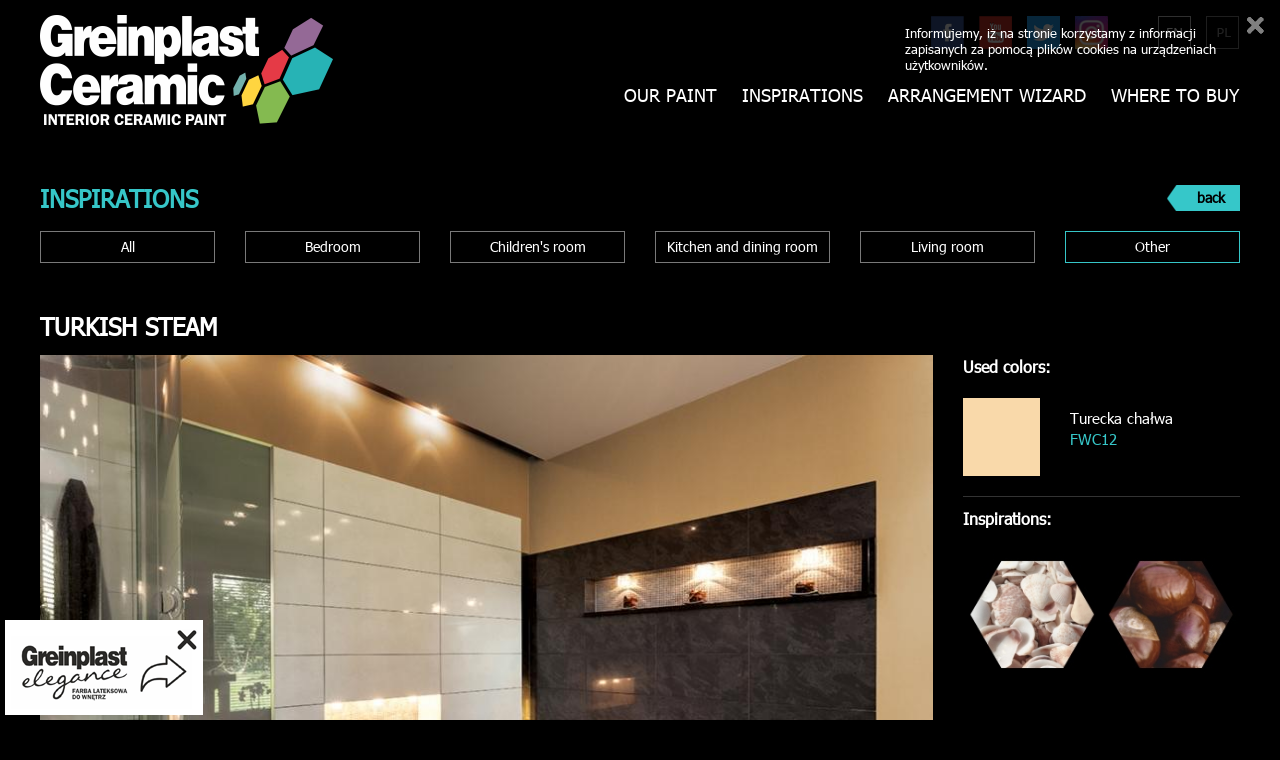

--- FILE ---
content_type: text/html; charset=utf-8
request_url: http://www.eng.greinplastceramic.pl/inspirations/other/turkish-steam.html
body_size: 8782
content:
       <!DOCTYPE html>
<html>
  <head>   
    <meta charset="UTF-8" />
    <meta name="description" content="Other " />
    <meta name="keywords" content="Other " />
		<meta name="robots" content="ALL" />
    <meta name="author" content="Greinplast Sp. z o.o."/>
    <meta http-equiv="X-UA-Compatible" content="IE=edge">
    <meta name="viewport" content="width=device-width, initial-scale=1">
		<title>Greinplast Ceramic - Inspirations - Other  - Turkish steam</title>
    <meta property="og:site_name" content="Greinplast Ceramic"/>
		    <meta property="og:title" content="Greinplast Ceramic - Inspirations - Other  - Turkish steam" />
    				<meta property="og:url" content="http://www.eng.greinplastceramic.pl/inspirations/other/turkish-steam.html" />
						<meta property="og:description" content="Other " />
	  				<meta property="og:image" content="http://www.eng.greinplastceramic.pl/foto/galeria/6/shutterstock_159228134_chalwa.jpg" />
		<meta property="og:image:type" content="image/jpeg" /> 
	  	     
	    
	    
	  	  		<base href="http://www.eng.greinplastceramic.pl/szablony/tasiemiec/" />
	  		<link rel="stylesheet" href="css/css.php?v=5"> 
	<!--[if IE]>
	<script src="http://html5shiv.googlecode.com/svn/trunk/html5.js"></script>
	<link rel="stylesheet" href="css/ie.css" type="text/css">
	<![endif]-->
    <link rel="shortcut icon" href="/pliki/zdjecia/logo/favicon.ico" /> 
    
<script>
  (function(i,s,o,g,r,a,m){i['GoogleAnalyticsObject']=r;i[r]=i[r]||function(){
  (i[r].q=i[r].q||[]).push(arguments)},i[r].l=1*new Date();a=s.createElement(o),
  m=s.getElementsByTagName(o)[0];a.async=1;a.src=g;m.parentNode.insertBefore(a,m)
  })(window,document,'script','//www.google-analytics.com/analytics.js','ga');
  ga('create', 'UA-50292050-2', 'auto');
  ga('send', 'pageview');
</script>
 



		  	 
			 <script src="js/js.php"></script>
		




 
  </head>   
  <body><div id="fb-root"></div>
<script>(function(d, s, id) {
  var js, fjs = d.getElementsByTagName(s)[0];
  if (d.getElementById(id)) return;
  js = d.createElement(s); js.id = id;
  js.src = "//connect.facebook.net/pl_PL/sdk.js#xfbml=1&version=v2.4&appId=1144366692366075";
  fjs.parentNode.insertBefore(js, fjs);
}(document, 'script', 'facebook-jssdk'));</script> 
  
    <section id="top">
        <div class="container">
            <div class="row">
                <div class="col-md-4 col-xs-4" style="text">
                    <a href="/"><img src="gfx/logo_eng.png" alt="logo" class="img-responsive logo"  /></a>
                </div>
                <div class="col-md-8 col-xs-8">            
                    <div class="row">
                        <nav class="navbar" role="navigation" id="main_navbar">
                          <div class="container-fluid">
                            <!-- Brand and toggle get grouped for better mobile display -->
                            <div class="navbar-header navbar-inverse">
                              <button type="button" class="navbar-toggle" data-toggle="collapse" data-target="#main_menu">
                                <span class="sr-only">Toggle navigation</span>
                                <span class="icon-bar"></span>
                                <span class="icon-bar"></span>
                                <span class="icon-bar"></span>
                              </button>
                            </div>
                            <!-- Collect the nav links, forms, and other content for toggling -->
                            <div class="collapse navbar-collapse" id="main_menu">
                            <div class="social_ico">
                            													   	<a href="http://www.greinplastceramic.pl/"><img src="gfx/flagi/pl.png" class="pull-right" /></a>
													   	<a href="http://www.eng.greinplastceramic.pl/"><img src="gfx/flagi/eng_hover.png" class="pull-right" style="margin-left:50px;"  /></a>
														 
															
					     	
							<a href="https://www.instagram.com/greinplast_polska/" target="_blank"><img src="gfx/ico_instagram.png" alt="Instagram" class="pull-right" /></a>  
						 					
					     	
							<a href="https://twitter.com/greinplast" target="_blank"><img src="gfx/ico_twitter.png" alt="Twitter" class="pull-right" /></a>  
						 
						 			
							<a href="https://www.youtube.com/channel/UCY7Hnw4wUL2tCXJbESFyD3Q/videos" target="_blank"><img src="gfx/ico_youtube.png" alt="Youtube" class="pull-right" /></a>  
						 
						 		
							<a href="https://pl-pl.facebook.com/pages/Greinplast/157382814328003" target="_blank"><img src="gfx/ico_face.png" alt="Facebook" class="pull-right" /></a>  
																			
													  <div class="clear"></div>
                            </div>
                              <ul class="nav navbar-nav">
                                                                <li class="main "><a href="/where-to-buy.html" data-page_id="19">Where to buy</a>																
																		
																</li>
                                                                <li class="main "><a href="/arrangement-wizard.html" data-page_id="14">Arrangement wizard</a>																
																		
																</li>
                                                                <li class="main "><a href="/inspirations.html" data-page_id="7">Inspirations</a>																
																	   
																		 
<ul>
	  									<li><a href="/inspirations/other.html">Other </a>
																					</li>
																		<li><a href="/inspirations/living-room.html">Living room</a>
																					</li>
																		<li><a href="/inspirations/kitchen-and-dining-room.html">Kitchen and dining room</a>
																					</li>
																		<li><a href="/inspirations/childrens-room.html">Children's room </a>
																					</li>
																		<li><a href="/inspirations/bedroom.html">Bedroom</a>
																					</li>
									</ul>

																		
																</li>
                                                                <li class="main "><a  data-page_id="2">Our paint</a>																
																	   
																		 
<ul>
	  									<li><a href="/our-paint/use.html">Use</a>
																					</li>
																		<li><a href="/our-paint/paint-properties.html">Paint properties</a>
																					</li>
																		<li><a href="/our-paint/colors.html">Colors </a>
																					</li>
									</ul>

																		
																</li>
                                                              </ul>
                            </div><!-- /.navbar-collapse -->
                          </div><!-- /.container-fluid -->
                        </nav>
                    </div>                                              
                </div>                   
            </div>                                                               
        </div>                
    </section> 
      <div id="modul_inside">
    <section id="page_9" class="inspiracja">
   <div class="container">
     	<h1>INSPIRATIONS <a href="javascript:window.history.back();" class="link_back">back</a></h1>
			 
						
			  <div class="m_list">
				    <div class="row">
				      <div class="col-sm-2"><a href="/inspirations.html">All</a></div>
				    				        
												       <div class="col-sm-2 "><a href="/inspirations/bedroom.html">Bedroom</a> </div>
				        								
				    				        
												       <div class="col-sm-2 "><a href="/inspirations/childrens-room.html">Children's room</a> </div>
				        								
				    				        
												       <div class="col-sm-2 "><a href="/inspirations/kitchen-and-dining-room.html">Kitchen and dining room</a> </div>
				        								
				    				        
												       <div class="col-sm-2 "><a href="/inspirations/living-room.html">Living room</a> </div>
				        								
				    				        
												       <div class="col-sm-2 active"><a href="/inspirations/other.html">Other</a> </div>
				        								
				    				   </div> 
				 </div>
			 
			 
			<h2>Turkish steam</h2>  
			<div class="row">
			  <div class="col-sm-9">
			    <figure>	
							<a href="/foto/galeria/6/shutterstock_159228134_chalwa.jpg" title="" rel="fancy" class="foto">
									<img src="/foto/insp_big/6/shutterstock_159228134_chalwa.jpg" alt="" class="img-responsive" />
							</a>		
					</figure>
	
			   
			  
			  
			<section id="inne">  
			  <h3>See other inspirations from category: <span>Other </span></h3>
			  
			  <div class="row">
										            					         <div class="col-sm-4">
					             <a href="/inspirations/other/the-bathroom-in-venetian-style.html"><img src="/foto/insp_mini/7/1,-(3).jpg" alt="" class="img-responsive"/></a>
					             <p class="caption"><a href="/inspirations/other/the-bathroom-in-venetian-style.html">The bathroom in Venetian style</a></p>
					         </div> 
					       					            					         <div class="col-sm-4">
					             <a href="/inspirations/other/time-to-relax.html"><img src="/foto/insp_mini/7/1,-(2).jpg" alt="" class="img-responsive"/></a>
					             <p class="caption"><a href="/inspirations/other/time-to-relax.html">Time to relax</a></p>
					         </div> 
					       					            					         <div class="col-sm-4">
					             <a href="/inspirations/other/powder-corner.html"><img src="/foto/insp_mini/6/8163586_xxl_cmyk.jpg" alt="" class="img-responsive"/></a>
					             <p class="caption"><a href="/inspirations/other/powder-corner.html">Powder corner</a></p>
					         </div> 
					       					            				            		</div>
				            		<div class="row">
				        								         <div class="col-sm-4">
					             <a href="/inspirations/other/elegance-in-purple-and-marble.html"><img src="/foto/insp_mini/6/fotolia_27580081_subscription_l.jpg" alt="" class="img-responsive"/></a>
					             <p class="caption"><a href="/inspirations/other/elegance-in-purple-and-marble.html">Elegance in purple and marble</a></p>
					         </div> 
					       					            					         <div class="col-sm-4">
					             <a href="/inspirations/other/olive-front.html"><img src="/foto/insp_mini/6/6738350_xl_kalendarz_katalog_oliwka.jpg" alt="" class="img-responsive"/></a>
					             <p class="caption"><a href="/inspirations/other/olive-front.html">Olive front</a></p>
					         </div> 
					       					            					         <div class="col-sm-4">
					             <a href="/inspirations/other/seaside-bathroom.html"><img src="/foto/insp_mini/6/shutterstock_143503666a.jpg" alt="" class="img-responsive"/></a>
					             <p class="caption"><a href="/inspirations/other/seaside-bathroom.html">Seaside bathroom</a></p>
					         </div> 
					       					            				            		</div>
				            		<div class="row">
				        								         <div class="col-sm-4">
					             <a href="/inspirations/other/bathroom.html"><img src="/foto/insp_mini/6/8128237_xxl4_dynia2.jpg" alt="" class="img-responsive"/></a>
					             <p class="caption"><a href="/inspirations/other/bathroom.html">Bathroom</a></p>
					         </div> 
					       		 	</div>
			</section>
			  
			  
			  </div>
			  <div class="col-sm-3 farby">
			     							 <b>Used colors:</b>
			     
					     								 <div class="row">
					           <div class="col-sm-4"  style="border:0px;" >
					              <figure>	
													<a href="/foto/galeria/6/fwc12_turecka_chalwa.jpg" title="Turecka chałwa" rel="fancy" class="foto">
														<img src="/foto/insp_farba/6/fwc12_turecka_chalwa.jpg" class="img-responsive" alt="Turecka chałwa" /> 
													</a>
												</figure>
					           </div>
					           <div class="col-sm-8">
					              <h3>Turecka chałwa</h3>
					              <h4>FWC12</h4>
					           </div>
					       </div>
					     					 					 
										<p><b>Inspirations:</b></p> 
					   	<img src="/foto/galeria/7/161.jpg" class="img-responsive" alt="" class="img-responsive"/> 
					 
					 
					 
		
					 
		 <p class="text-center">
			<div class="fb-like" data-href="http://www.eng.greinplastceramic.pl/inspirations/other/turkish-steam.html" data-layout="box_count" data-action="like" data-show-faces="false" data-share="false"></div>		 
		  &nbsp;&nbsp;&nbsp;<div class="fb-share-button" data-href="http://www.eng.greinplastceramic.pl/inspirations/other/turkish-steam.html" data-layout="box_count"></div>			 
	   </p>	
		 			 
			  </div>
		  </div>	  
			 
			 
			 
	</div>
</section>		




	<script>
	window.onload = function () {
	$(document).ready(function(){ 	  
	$("#page_9 figure a").fancybox({
		padding:0
	});
});	
	}
</script>


						  </div>  
      
    
		<div id="cookie_info">
		  <a href="javascript:zamknijCookieInfo()" class="zamknij_cookie_info"></a>
Informujemy, iż na stronie korzystamy z informacji zapisanych za pomocą plików cookies na urządzeniach użytkowników.
    </div>
   	<footer>
	 <div class="container">
	    <div class="row wiersz1">
	       <div class="col-sm-3">
	          <a href="http://www.greinplast.com/" target="_blank"><img src="gfx/logo_stopka.png?v=2" alt="Greinplast" class="img-responsive" /></a>
	           <div class="social_ico">
	             	<a href="https://twitter.com/greinplast" target="_blank"><img src="gfx/ico_twitter2.png" alt="Twitter" class="pull-left" /></a>   
							 			<a href="https://www.youtube.com/channel/UCY7Hnw4wUL2tCXJbESFyD3Q/videos" target="_blank"><img src="gfx/ico_youtube2.png" alt="Youtube" class="pull-left" /></a>   
							 		<a href="https://pl-pl.facebook.com/pages/Greinplast/157382814328003" target="_blank"><img src="gfx/ico_face2.png" alt="Facebook" class="pull-left" /></a>    
	           </div>
	       </div>
	       <div class="col-sm-7">
	          
						<ul id="foot_menu">
	                 	
	               	 
	               									 <li class="main "> 
	               	 	 
	               	 
	               	 	<a href="/inspirations.html" data-page_id="">Inspirations</a>  	
	               	     
													 
<ul>
	  									<li><a href="/inspirations/bedroom.html">Bedroom</a>
																					</li>
																		<li><a href="/inspirations/childrens-room.html">Children's room </a>
																					</li>
																		<li><a href="/inspirations/kitchen-and-dining-room.html">Kitchen and dining room</a>
																					</li>
																		<li><a href="/inspirations/living-room.html">Living room</a>
																					</li>
																		<li><a href="/inspirations/other.html">Other </a>
																					</li>
									</ul>

							  				 	
	                 	
	               	 
	               									 <li class="main "> 
	               	 	 
	               	 
	               	 	<a href="/our-paint.html" data-page_id="">Our paint</a>  	
	               	     
													 
<ul>
	  									<li><a href="/our-paint/colors.html">Colors </a>
																					</li>
																		<li><a href="/our-paint/paint-properties.html">Paint properties</a>
																					</li>
																		<li><a href="/our-paint/use.html">Use</a>
																					</li>
									</ul>

							  				 	
	                 	
	               	 
	               									 <li class="main "> 
	               	 	 
	               	 
	               	 <p>	<a href="/arrangement-wizard.html" data-page_id="">Arrangement wizard</a>  </p>	
	               	  	
	                 	
	               	 
	                	 
	               	 
	               	 <p>	<a href="/where-to-buy.html" data-page_id="">Where to buy</a>  </p>	
	               	  	
	               
	            </li>
	            <li class="main">
							  <a href="/pliki_user/files/Greinplast-Ceramic-Katalog-Nowy.pdf" target="_blank"><img src="gfx/katalog.png?v=2323" class="img-responsive" /></a>
							</li>   
	          </ul>
	          
	       </div>
	       <div class="col-sm-2 text-right">
	          <img src="gfx/logo_stopka2_eng.png" alt="Nowocześnie i elegancko" class="img-responsive pull-right" style="margin-bottom:20px;"/>
			  
			<a href="https://sklep.greinplast.pl/" target="_blank">  
			  <svg xmlns="http://www.w3.org/2000/svg" xml:space="preserve" width="100"  version="1.1" style="shape-rendering:geometricPrecision; text-rendering:geometricPrecision; image-rendering:optimizeQuality; fill-rule:evenodd; clip-rule:evenodd"
viewBox="0 0 225.56 277.72"
 xmlns:xlink="http://www.w3.org/1999/xlink"
 xmlns:xodm="http://www.corel.com/coreldraw/odm/2003">
 <defs>
  <style type="text/css">
   <![CDATA[
    .fil1 {fill:black}
    .fil0 {fill:white}
    .fil2 {fill:white;fill-rule:nonzero}
   ]]>
  </style>
 </defs>
 <g id="Warstwa_x0020_1">
  <metadata id="CorelCorpID_0Corel-Layer"/>
  <path class="fil0" d="M75.49 75c0,2.24 -2.03,4.06 -4.54,4.06 -2.51,0 -4.54,-1.82 -4.54,-4.06l0 -34.98c0,-12.01 5.01,-21.53 12.69,-28.29 8.63,-7.6 20.64,-11.62 32.66,-11.72l0.04 0 0.4 0 0 -0.02c11.32,0 22.67,3.48 31.25,10.15 8.65,6.73 14.46,16.64 14.58,29.46l0 0.03 0 0.39 0.02 0 0 34.98c0,2.24 -2.03,4.06 -4.54,4.06 -2.51,0 -4.54,-1.82 -4.54,-4.06l0 -34.98 0.02 0 -0 -0.35 0 -0c-0.1,-10.23 -4.68,-18.11 -11.5,-23.41 -6.89,-5.36 -16.08,-8.15 -25.29,-8.15l0 -0.02 -0.35 0 -0.01 0c-9.76,0.08 -19.46,3.31 -26.38,9.4 -6.03,5.31 -9.96,12.87 -9.96,22.52l0 34.98z"/>
  <path class="fil0" d="M36.16 48.29l24.82 0 0 20.2c-1.5,1.83 -2.38,4.08 -2.38,6.51 0,6.09 5.53,11.03 12.35,11.03 6.82,0 12.35,-4.94 12.35,-11.03 0,-2.44 -0.88,-4.69 -2.38,-6.51l0 -20.2 62.62 0 0 20.2c-1.5,1.83 -2.38,4.08 -2.38,6.51 0,6.09 5.53,11.03 12.35,11.03 6.82,0 12.35,-4.94 12.35,-11.03 0,-2.44 -0.88,-4.69 -2.38,-6.51l0 -20.2 25.94 0c4.66,0 8.52,3.1 9.02,7.24l18.2 150.4c1.37,11.31 -8.17,18.02 -18.16,18.02l-75.64 0 -95.74 0c-9.99,0 -19.53,-6.71 -18.16,-18.02l18.2 -150.4c0.5,-4.14 4.37,-7.24 9.02,-7.24z"/>
  <g id="_1746524580528">
   <path class="fil1" d="M117.84 107.7c0,0.02 0,0.05 0,0.08 0,0.01 -0.01,0.02 -0.01,0.02 -0.01,0.01 -0.02,0.03 -0.04,0.04 -0,0 -0.01,0.01 -0.02,0.01 -0.89,0.11 -1.74,0.33 -2.5,0.59 -0.01,0 -0.01,0 -0.02,0.01 -1.26,0.44 -2.25,1 -2.71,1.37 -1.31,1.02 -1.2,4.53 -0.64,7.54 0.18,2.25 -6.65,-1.97 -11.71,-1.12 -4.69,0.28 -9.68,5.92 -11.24,5.48 -0.38,-0.1 -0.71,-2.43 -1.23,-4.21 -0,-0.02 -0.01,-0.04 -0.02,-0.05 -1.39,-4.64 -5.82,-3.55 -7.81,-3.2 -0.08,0.03 -0.35,-0.06 0.02,-0.41 3.7,-3.27 10.45,-5.98 18.09,-7.41 2.24,-0.34 4.45,-0.56 6.56,-0.65 1.52,-0.06 3,-0.06 4.4,0.02 0.26,0.01 0.51,0.03 0.77,0.05 2.27,0.16 4.34,0.49 6.13,1.02 0,0.01 0,0.01 0.01,0 0.6,0.17 1.16,0.36 1.68,0.58 0.16,0.08 0.26,0.14 0.28,0.24z"/>
   <path class="fil1" d="M107.93 164.2c-4.04,0.52 -11.71,-1.19 -17.27,-3.58 -3.8,-1.63 -6.62,-3.58 -6.62,-5.35 0,-20.79 9.5,-32.05 15.54,-33.82 0.72,-0.2 1.39,-0.35 2.12,-0.35 2.27,-0.04 4.83,0.76 7.46,2.24 0.47,0.26 0.96,0.56 1.44,0.87 7.01,4.52 14.07,13.11 17.13,23.63 0.98,3.3 -11.72,15.3 -19.79,16.35z"/>
   <path class="fil1" d="M136.49 142.49c-0.07,0.03 -0.14,0.06 -0.21,0.08 -1.74,0.66 -3.71,0.7 -4.46,-0.06 -1.84,-1.84 -12.44,-16.99 -14.36,-20.08 -1.94,-3.09 -2.42,-8.76 -0.33,-10.42 2.66,-2.15 8.59,-2.11 11.83,-1.64 1.87,0.27 4.23,1.38 6.61,2.85 4.99,3.08 10.04,7.76 10.71,9.67 3.05,8.71 -3.96,17.32 -9.79,19.6z"/>
   <path class="fil1" d="M146.49 163.45c-0.55,8.71 -23.38,17.03 -28.56,17.44 -0.06,0 -0.12,0.01 -0.18,0.02 -1.75,0.13 -2.8,0.11 -3.36,-0.6 -1.97,-2.47 -3.46,-7.28 -2.76,-10.96 0.14,-0.7 1.38,-1.18 1.74,-1.25 7.58,-1.43 18.86,-12.02 21.54,-15.34 0.15,-0.17 0.66,-0.78 1.61,-0.69 0.81,0.08 1.42,0.65 1.58,0.79 0.09,0.07 0.71,0.69 1.58,1.6 2.46,2.58 6.89,7.49 6.8,9z"/>
   <path class="fil1" d="M159.51 142.05c0,5.33 -3.78,15.95 -6.79,17.51 -0.09,0.04 -0.19,0.08 -0.28,0.11 -0.17,0.06 -0.34,0.08 -0.52,0.06 -2.35,0 -12.97,-10.44 -11.17,-13.19 0.36,-0.55 3.72,-3.53 6.68,-7.68 1.12,-1.57 2.01,-3.68 2.68,-5.54 0.63,-1.63 0.98,-2.96 1.17,-3.79 0.02,-0.06 0.04,-0.11 0.04,-0.17 0,-0.02 0.02,-0.04 0.02,-0.04 0,-0.04 0.02,-0.08 0.02,-0.11 0.06,-0.19 0.19,-0.48 0.4,-0.48 1.52,0.15 3.19,1.37 4.59,3.28 1.8,2.49 3.17,6.13 3.17,10.03z"/>
   <path class="fil1" d="M85.19 127.87c-0.79,3.55 -5.57,20.21 -6.82,23.66 -0.68,1.88 -3.88,1.89 -6.87,1.15 -6.08,-1.43 -13.57,-7.16 -13.36,-14.9 0.13,-4.5 7.97,-15.33 12.16,-17.47 2.89,-1.54 8.46,-3.53 11.7,-2.35 1.02,0.36 1.89,1.48 2.48,2.94 0.84,2.09 1.18,4.88 0.72,6.97z"/>
   <path class="fil1" d="M107.52 181.45c-0.99,3.06 -16.91,3.19 -27.26,0.26 -5.06,-1.38 -8.76,-3.53 -8.79,-6.36 0,-1.53 2.96,-9.84 5.03,-12.93 0.54,-0.79 1.66,-1.1 2.58,-0.54 1.23,0.77 3.65,2.02 6.64,3.3 5.75,2.48 12.45,4.55 18.62,4.42 1.23,-0.03 2.25,0.54 2.66,1.76 0.74,2.12 1.66,6.49 0.51,10.09z"/>
   <path class="fil1" d="M69.27 168.06c-0.79,1.82 -2.2,5.08 -3.68,6.08 -0.01,0.01 -0.03,0.03 -0.05,0.03 -0.12,0.09 -0.25,0.15 -0.36,0.19 -0.52,0.21 -1.58,-0.19 -2.9,-1.02 -0.02,-0.01 -0.04,-0.02 -0.05,-0.03 -3.54,-2.3 -9.11,-7.64 -11.11,-12.35 -0.05,-0.11 -0.09,-0.21 -0.13,-0.32 -0.08,-0.21 -0.15,-0.42 -0.22,-0.62 -0.07,-0.21 -0.12,-0.41 -0.18,-0.61 -2.16,-8.62 2.8,-14.48 4.57,-14.3 0.51,0.05 1.34,3.52 4.68,6.7 0.4,0.38 0.84,0.76 1.31,1.12 5.12,3.94 9.51,5.27 10.31,5.68 1.84,0.99 0.05,3.52 -2.2,9.42z"/>
   <path class="fil1" d="M182.49 136.64c-1.59,1.76 -3.57,2.28 -5.86,1.33 -0.74,-0.3 -0.66,-1.21 -0.65,-1.67 0.04,-1.17 0,-3.61 1.8,-4.29 2.41,-0.95 4.17,1.86 4.82,2.88 0.23,0.38 0.19,1.4 -0.11,1.75zm6.22 -4.88c-3.11,-2.03 -5.52,-4.25 -9.16,-5.41 -1.82,-0.57 -5.9,-0.64 -9.26,1.31 -1.67,0.97 -3,2.62 -3.47,3.85 -0.49,1.25 -1.52,5.71 -1.78,7.65 -5.11,36.79 -35.42,46.27 -47.63,49.36 -0.52,0.13 -0.08,0.44 -0.08,0.44 0.03,0 0.06,0 0.1,0.01 15.28,0.9 27.47,5.69 34.43,10.41 0.02,0 0.02,0.04 0.04,0.04l25.19 0c0,-0.04 0,-0.04 0.04,-0.04 0.32,-0.55 0.27,-1.4 -0.28,-1.8 -5.58,-4.04 -15.79,-11.91 -26.66,-14.51 8.29,-3.81 33.52,-21.42 40.16,-30.7 8.37,-11.71 4.55,-16.54 -1.63,-20.6z"/>
   <path class="fil1" d="M91.17 188.75c0.04,0.08 -0.05,0.27 -0.05,0.27 -4.84,0.28 -27.89,2 -40.71,10.22 -0.11,0.07 -0.35,0.12 -0.5,0.15l-24.34 0c-0.48,0 -0.77,-0.54 -0.49,-0.94 1.49,-2.13 8.63,-7.24 29.39,-15.5 -0.26,-0.07 -14.43,-12.51 -10.28,-25.73 0.07,-0.23 0.17,-0.33 0.32,-0.39 0.28,-0.03 0.37,0.23 0.44,0.49 1.36,4.49 3.51,8.35 6.16,11.67 12.06,15.14 34.44,18.79 39.76,19.53 0.09,0.01 0.28,0.14 0.31,0.22z"/>
  </g>
  <path class="fil2" d="M-0 262.15l4.69 0 0 4.81c0,0.84 0.23,1.26 0.7,1.26 0.29,0 0.49,-0.09 0.59,-0.29 0.1,-0.19 0.15,-0.52 0.15,-0.97l0 -4.56c0,-0.55 -0.08,-0.95 -0.24,-1.21 -0.16,-0.26 -0.56,-0.57 -1.21,-0.91l-2.23 -1.2c-0.79,-0.44 -1.36,-0.87 -1.7,-1.29 -0.35,-0.42 -0.55,-0.88 -0.64,-1.36 -0.08,-0.48 -0.12,-1.16 -0.12,-2.05l0 -3.36c0,-1.55 0.16,-2.71 0.47,-3.48 0.31,-0.76 0.87,-1.28 1.67,-1.54 0.8,-0.26 1.98,-0.39 3.54,-0.39 1.18,0 2.12,0.09 2.8,0.27 0.69,0.18 1.2,0.46 1.53,0.86 0.32,0.39 0.54,0.95 0.66,1.65 0.11,0.7 0.17,1.73 0.17,3.08l0 2.98 -4.69 0 0 -3.99c0,-0.43 -0.05,-0.75 -0.16,-0.96 -0.1,-0.2 -0.3,-0.3 -0.58,-0.3 -0.47,0 -0.7,0.42 -0.7,1.26l0 3.48c0,0.51 0.04,0.88 0.14,1.1 0.1,0.22 0.24,0.4 0.44,0.54 0.2,0.14 0.61,0.39 1.25,0.74l2.31 1.34c0.86,0.48 1.4,1.03 1.64,1.64 0.23,0.61 0.35,1.48 0.35,2.61l0 4.03c0,1.39 -0.05,2.42 -0.16,3.11 -0.11,0.68 -0.34,1.23 -0.7,1.65 -0.36,0.42 -0.89,0.71 -1.6,0.87 -0.72,0.16 -1.73,0.24 -3.04,0.24 -1.6,0 -2.78,-0.16 -3.53,-0.47 -0.76,-0.31 -1.24,-0.86 -1.47,-1.65 -0.22,-0.79 -0.33,-2.04 -0.33,-3.74l0 -3.8zm14.23 -22.26l4.38 0 0 15.33 0.27 0 1.81 -9.47 4.41 0 -2.5 11.38 3.06 14.51 -4.77 0 -2.01 -12.24 -0.27 0 0 12.24 -4.38 0 0 -31.76zm14.15 0l4.66 0 0 31.76 -4.66 0 0 -31.76zm12.74 19.6l0 7.39c0,0.47 0.05,0.81 0.16,1.02 0.11,0.21 0.3,0.31 0.58,0.31 0.29,0 0.49,-0.11 0.59,-0.31 0.1,-0.21 0.15,-0.55 0.15,-1.02l0 -4.81 4.69 0 0 4.77c0,1.43 -0.15,2.48 -0.45,3.18 -0.31,0.68 -0.85,1.15 -1.63,1.41 -0.77,0.25 -1.92,0.38 -3.44,0.38 -1.07,0 -1.96,-0.07 -2.64,-0.21 -0.68,-0.14 -1.21,-0.39 -1.6,-0.75 -0.38,-0.35 -0.66,-0.85 -0.83,-1.51 -0.16,-0.65 -0.25,-1.49 -0.25,-2.5l0 -16.23c0,-1.38 0.14,-2.42 0.44,-3.12 0.29,-0.71 0.81,-1.2 1.56,-1.47 0.74,-0.27 1.88,-0.41 3.41,-0.41 1.47,0 2.59,0.14 3.36,0.41 0.76,0.27 1.31,0.75 1.61,1.46 0.31,0.7 0.47,1.75 0.47,3.14l0 8.88 -6.18 0zm0 -3.59l1.49 0 0 -5.37c0,-0.87 -0.23,-1.3 -0.71,-1.3 -0.32,0 -0.53,0.11 -0.63,0.31 -0.1,0.21 -0.15,0.53 -0.15,1l0 5.37zm15.72 -5.14c0,-0.17 0,-0.28 -0.01,-0.33 -0.01,-0.06 -0.02,-0.11 -0.03,-0.16 0,-0.21 -0.06,-0.4 -0.18,-0.53 -0.12,-0.14 -0.28,-0.21 -0.48,-0.21 -0.52,0 -0.78,0.42 -0.78,1.24l0 15.89c0,0.44 0.05,0.75 0.16,0.94 0.1,0.2 0.3,0.3 0.58,0.3 0.5,0 0.74,-0.42 0.74,-1.24l0 -15.89zm4.66 0.9l0 14.06c0,1.34 -0.08,2.45 -0.25,3.33 -0.16,0.88 -0.5,1.56 -1,2.05 -0.5,0.48 -1.2,0.72 -2.11,0.72 -1.07,0 -2,-0.42 -2.78,-1.25l0 7.15 -4.66 0 0 -31.92 4.66 0 0 1.06c0.84,-0.84 1.73,-1.26 2.67,-1.26 1.42,0 2.35,0.48 2.8,1.45 0.44,0.97 0.66,2.5 0.66,4.6zm3.63 14.4l4.5 0 0 5.59 -4.5 0 0 -5.59zm14.27 -19.2l0 -1.06 4.66 0 0 27.47c0,1.22 -0.15,2.15 -0.46,2.78 -0.31,0.63 -0.79,1.06 -1.47,1.3 -0.68,0.24 -1.6,0.37 -2.79,0.37l-5.89 0 0 -3.6 4.66 0c0.11,-0.01 0.19,-0.02 0.27,-0.03 0.08,-0.01 0.14,-0.01 0.21,-0.01 0.33,0 0.56,-0.08 0.66,-0.23 0.11,-0.16 0.16,-0.44 0.16,-0.86l0 -2.43c-0.76,0.8 -1.65,1.21 -2.65,1.21 -0.98,0 -1.72,-0.24 -2.24,-0.72 -0.51,-0.48 -0.85,-1.13 -1.01,-1.97 -0.16,-0.83 -0.24,-1.96 -0.24,-3.37l0 -14.06c0,-1.43 0.08,-2.56 0.25,-3.4 0.16,-0.84 0.51,-1.49 1.02,-1.96 0.51,-0.46 1.26,-0.7 2.26,-0.7 0.94,0 1.81,0.42 2.61,1.26zm0 3.9c0,-0.44 -0.05,-0.75 -0.16,-0.95 -0.1,-0.19 -0.3,-0.3 -0.58,-0.3 -0.29,0 -0.49,0.1 -0.59,0.3 -0.1,0.21 -0.15,0.52 -0.15,0.94l0 15.86c0,0.43 0.04,0.74 0.14,0.95 0.1,0.19 0.28,0.29 0.56,0.29 0.32,0 0.53,-0.09 0.63,-0.27 0.1,-0.18 0.15,-0.5 0.15,-0.97l0 -15.86zm18.92 0.9l0 4.62 -4.42 0 0 -5.56c0,-0.43 -0.05,-0.75 -0.16,-0.94 -0.11,-0.2 -0.3,-0.29 -0.58,-0.29 -0.29,0 -0.49,0.1 -0.59,0.29 -0.1,0.19 -0.15,0.51 -0.15,0.94l0 20.93 -4.66 0 0 -25.86 4.66 0 0 1.06c0.38,-0.4 0.81,-0.72 1.28,-0.93 0.48,-0.21 0.91,-0.33 1.29,-0.33 0.92,0 1.63,0.24 2.12,0.71 0.49,0.48 0.82,1.15 0.97,2.03 0.16,0.88 0.24,1.99 0.24,3.33zm7.3 7.83l0 7.39c0,0.47 0.05,0.81 0.16,1.02 0.11,0.21 0.3,0.31 0.58,0.31 0.29,0 0.49,-0.11 0.59,-0.31 0.1,-0.21 0.15,-0.55 0.15,-1.02l0 -4.81 4.69 0 0 4.77c0,1.43 -0.15,2.48 -0.46,3.18 -0.31,0.68 -0.85,1.15 -1.62,1.41 -0.77,0.25 -1.92,0.38 -3.44,0.38 -1.07,0 -1.96,-0.07 -2.64,-0.21 -0.68,-0.14 -1.21,-0.39 -1.6,-0.75 -0.38,-0.35 -0.66,-0.85 -0.83,-1.51 -0.16,-0.65 -0.25,-1.49 -0.25,-2.5l0 -16.23c0,-1.38 0.14,-2.42 0.44,-3.12 0.29,-0.71 0.81,-1.2 1.56,-1.47 0.74,-0.27 1.88,-0.41 3.4,-0.41 1.47,0 2.59,0.14 3.36,0.41 0.76,0.27 1.31,0.75 1.61,1.46 0.31,0.7 0.47,1.75 0.47,3.14l0 8.88 -6.18 0zm0 -3.59l1.49 0 0 -5.37c0,-0.87 -0.23,-1.3 -0.71,-1.3 -0.32,0 -0.53,0.11 -0.63,0.31 -0.1,0.21 -0.15,0.53 -0.15,1l0 5.37zm9.58 -10.14l4.66 0 0 25.9 -4.66 0 0 -25.9zm0.46 -5.56l3.74 0 0 2.97 -3.74 0 0 -2.97zm18.69 11.46l0 20 -4.66 0 0 -20.93c0,-0.43 -0.05,-0.75 -0.16,-0.94 -0.11,-0.2 -0.3,-0.29 -0.58,-0.29 -0.29,0 -0.49,0.1 -0.59,0.29 -0.1,0.19 -0.15,0.51 -0.15,0.94l0 20.93 -4.66 0 0 -25.86 4.66 0 0 1.06c0.84,-0.84 1.73,-1.26 2.67,-1.26 1.42,0 2.35,0.48 2.8,1.45 0.44,0.97 0.66,2.5 0.66,4.6zm9.84 -0.9c0,-0.17 0,-0.28 -0.01,-0.33 -0.01,-0.06 -0.02,-0.11 -0.03,-0.16 0,-0.21 -0.06,-0.4 -0.18,-0.53 -0.12,-0.14 -0.28,-0.21 -0.48,-0.21 -0.52,0 -0.78,0.42 -0.78,1.24l0 15.89c0,0.44 0.05,0.75 0.16,0.94 0.1,0.2 0.3,0.3 0.58,0.3 0.5,0 0.74,-0.42 0.74,-1.24l0 -15.89zm4.66 0.9l0 14.06c0,1.34 -0.08,2.45 -0.25,3.33 -0.16,0.88 -0.5,1.56 -1,2.05 -0.5,0.48 -1.2,0.72 -2.11,0.72 -1.07,0 -2,-0.42 -2.78,-1.25l0 7.15 -4.66 0 0 -31.92 4.66 0 0 1.06c0.84,-0.84 1.73,-1.26 2.67,-1.26 1.42,0 2.35,0.48 2.8,1.45 0.44,0.97 0.66,2.5 0.66,4.6zm3.43 -11.77l4.66 0 0 31.76 -4.66 0 0 -31.76zm18.92 10.72l0 21.05 -4.69 0 0 -1.05c-0.8,0.8 -1.75,1.21 -2.86,1.21 -0.93,0 -1.63,-0.22 -2.11,-0.66 -0.48,-0.44 -0.79,-1.06 -0.95,-1.87 -0.15,-0.81 -0.23,-1.91 -0.23,-3.3l0 -4.41c0,-0.98 0.16,-1.76 0.48,-2.34 0.32,-0.57 0.91,-1.11 1.75,-1.61l3.91 -2.28 0 -4.81c0,-0.48 -0.05,-0.82 -0.15,-1.02 -0.1,-0.19 -0.3,-0.29 -0.59,-0.29 -0.28,0 -0.48,0.11 -0.58,0.31 -0.11,0.21 -0.16,0.53 -0.16,1l0 3.95 -4.66 0 0 -3.88c0,-1.38 0.14,-2.41 0.44,-3.12 0.29,-0.7 0.81,-1.19 1.56,-1.47 0.74,-0.27 1.88,-0.41 3.41,-0.41 1.47,0 2.59,0.13 3.36,0.4 0.76,0.27 1.31,0.76 1.61,1.47 0.31,0.7 0.47,1.75 0.47,3.14zm-4.69 9.11l-0.78 0.47c-0.47,0.27 -0.7,0.71 -0.7,1.3l0 5.39c0,0.89 0.26,1.34 0.78,1.34 0.29,0 0.48,-0.11 0.57,-0.32 0.08,-0.21 0.13,-0.55 0.13,-1.02l0 -7.16zm7.89 2.43l4.7 0 0 4.81c0,0.84 0.23,1.26 0.7,1.26 0.29,0 0.49,-0.09 0.59,-0.29 0.1,-0.19 0.15,-0.52 0.15,-0.97l0 -4.56c0,-0.55 -0.08,-0.95 -0.24,-1.21 -0.16,-0.26 -0.56,-0.57 -1.21,-0.91l-2.23 -1.2c-0.79,-0.44 -1.36,-0.87 -1.7,-1.29 -0.34,-0.42 -0.55,-0.88 -0.64,-1.36 -0.08,-0.48 -0.12,-1.16 -0.12,-2.05l0 -3.36c0,-1.55 0.16,-2.71 0.47,-3.48 0.31,-0.76 0.87,-1.28 1.67,-1.54 0.8,-0.26 1.98,-0.39 3.54,-0.39 1.18,0 2.12,0.09 2.8,0.27 0.69,0.18 1.2,0.46 1.53,0.86 0.32,0.39 0.54,0.95 0.66,1.65 0.11,0.7 0.17,1.73 0.17,3.08l0 2.98 -4.69 0 0 -3.99c0,-0.43 -0.05,-0.75 -0.16,-0.96 -0.1,-0.2 -0.3,-0.3 -0.58,-0.3 -0.47,0 -0.7,0.42 -0.7,1.26l0 3.48c0,0.51 0.04,0.88 0.14,1.1 0.1,0.22 0.24,0.4 0.44,0.54 0.2,0.14 0.61,0.39 1.25,0.74l2.31 1.34c0.86,0.48 1.4,1.03 1.64,1.64 0.23,0.61 0.35,1.48 0.35,2.61l0 4.03c0,1.39 -0.05,2.42 -0.16,3.11 -0.11,0.68 -0.34,1.23 -0.7,1.65 -0.36,0.42 -0.89,0.71 -1.6,0.87 -0.72,0.16 -1.73,0.24 -3.04,0.24 -1.6,0 -2.78,-0.16 -3.53,-0.47 -0.76,-0.31 -1.25,-0.86 -1.47,-1.65 -0.22,-0.79 -0.33,-2.04 -0.33,-3.74l0 -3.8zm14.43 -22.26l4.66 0 0 5.87 1.83 0 0 3.64 -1.83 0 0 17.53c0,0.42 0.09,0.72 0.27,0.92 0.18,0.2 0.5,0.3 0.97,0.3l0.59 0 0 3.55 -1.92 0c-1.36,0 -2.37,-0.17 -3.04,-0.52 -0.66,-0.35 -1.08,-0.87 -1.26,-1.58 -0.18,-0.71 -0.27,-1.77 -0.27,-3.16l0 -17.04 -1.22 0 0 -3.64 1.22 0 0 -5.87zm9.49 26.17l4.5 0 0 5.59 -4.5 0 0 -5.59zm14.54 -15.3c0,-0.17 0,-0.28 -0.01,-0.33 -0.01,-0.06 -0.02,-0.11 -0.03,-0.16 0,-0.21 -0.06,-0.4 -0.18,-0.53 -0.12,-0.14 -0.28,-0.21 -0.48,-0.21 -0.52,0 -0.78,0.42 -0.78,1.24l0 15.89c0,0.44 0.05,0.75 0.16,0.94 0.1,0.2 0.3,0.3 0.58,0.3 0.5,0 0.74,-0.42 0.74,-1.24l0 -15.89zm4.66 0.9l0 14.06c0,1.34 -0.08,2.45 -0.25,3.33 -0.16,0.88 -0.5,1.56 -1,2.05 -0.5,0.48 -1.2,0.72 -2.11,0.72 -1.07,0 -2,-0.42 -2.78,-1.25l0 7.15 -4.66 0 0 -31.92 4.66 0 0 1.06c0.84,-0.84 1.73,-1.26 2.67,-1.26 1.42,0 2.35,0.48 2.8,1.45 0.44,0.97 0.66,2.5 0.66,4.6zm3.43 -11.77l4.66 0 0 31.76 -4.66 0 0 -31.76z"/>
 </g>
</svg>
</a>
			  
			  
	       </div>
	    </div>
			<div class="row wiersz2">
				 	<div class="col-sm-6">
				  	All rights reserved &copy; Greinplast
				  </div>
				  <div class="col-sm-6 text-right">
				  	Realization: <a href="http://www.tiointeractive.pl" target="_blank">TiO interactive</a>
				  </div>
		 	</div> 
	 </div>	
	</footer> 
    
   
<div class="ico_ceramic">
  <a href="javascript:zamknijCookieBox('05d8e46bd344d5b3e9901d0ddce56a7a');" class="zamknij_cookie_box"></a>  
  <a href="http://www.greinplastelegance.pl"><img src="gfx/elegance.png?v=2323" alt="Greinplast Elegance" /></a> 		   
</div>  
 
    
    
    		   
  </body>
</html> 
<link rel="stylesheet" href="js/fancybox/jquery.fancybox-1.3.4.css" type="text/css" />  
			  <script src="js/jquery-migrate-1.2.1.js"></script>
		<script type="text/javascript" src="js/jquery.cookie.js"></script>
		<script type="text/javascript" src="js/jquery.mobile.js"></script>
		<script type="text/javascript" src="js/funkcje.js"></script>
		<script type="text/javascript" src="js/jquery.history.js"></script>
    <script type="text/javascript" src="js/jquery.validate.js"></script>
<script type="text/javascript" src="js/fancybox/jquery.fancybox-1.3.4.js"></script>
    <script type="text/javascript" src="js/validate_lang/messages_eng.js"></script>
		<script type="text/javascript" src="js/jquery-ui/js/jquery-ui-1.10.3.custom.min.js"></script>
			<script type="text/javascript" src="/moduly/galerie/user/szablony/js/funkcje.js"></script>
		 

<link rel="stylesheet" href="js/jquery-ui/css/tio/jquery-ui-1.10.3.custom.css" type="text/css"/>

        
                                                                                           


--- FILE ---
content_type: application/javascript
request_url: http://www.eng.greinplastceramic.pl/szablony/tasiemiec/js/funkcje.js
body_size: 1670
content:
var easeEffect='easeInOutExpo';

function wczytajStronePost(url,div,anim_style,anim_in,anim_out){
    var div_height=$(div+' .page_content').height();
    $(div).find('.page_content').height(div_height).animate({'opacity':0.6}, {duration: 'slow',easing: easeEffect});
    $.post(url, {
        jquery_post:url
    },
    function(data){
        setTimeout(function(){
            if(anim_style=='left_right'){
                $(div+' .page_content').animate({'left':anim_out}, {duration: 'slow',easing: easeEffect});
            }else{
                $(div+' .page_content').fadeOut();
            }
            setTimeout(function(){
                $(div).height(div_height);
                $(div).html(data);
                
                if(anim_style=='left_right'){
                    $(div).find('.page_content').css('left',anim_in);
                 }
                else{
                    $(div).find('.page_content').css('opacity',0);
                }            
                            
                $(div+' .page_content img:last').load(function(){
                    var div_height_n=$(div+' .page_content').height();
                    $(div).css('overflow','hidden').data('oHeight',$(div).height()).css('height','auto').data('nHeight',$(div).height()).height($(div).data('oHeight')).animate({height: $(div).data('nHeight')},500);
                    if(anim_style=='left_right'){
                        $(div).find('.page_content').css('left',anim_in).animate({'left':0}, {duration: 'slow',easing: easeEffect});
                    }
                    else{
                        $(div).find('.page_content').css('opacity',1).css('display','none').fadeIn();
                    }
                });
            },500);
        },400);
    });
}


function scrollToSection(div){  
		$('html, body').animate({
        scrollTop: div.offset().top
    }, 400);
}



function zamknijKomunikat(obj){
    $('.komunikat_ok').slideUp();
}

function pokazKomunikatCookie(){
    $('body').append('<div style="display:none" id="dialog-cookie" title="'+$.cookie('komunikat_temat')+'"><p>'+$.cookie('komunikat_tresc')+'</p></div>');
    var fun='$("#dialog-cookie").dialog({resizable: false,modal: true,buttons: {'+$.cookie('komunikat_buttony')+'}});';
    eval(fun);
    $.cookie('komunikat_temat','');
    $.cookie('komunikat_tresc','');
    $.cookie('komunikat_buttony','');
}


$(document).ready(function() {
    if($.cookie('komunikat_temat')) {
        pokazKomunikatCookie();
    }
		
		$("#carousel-example-generic").swiperight(function() {  
    		  $(this).carousel('prev');  
	    		});  
		$("#carousel-example-generic").swipeleft(function() {  
		    $(this).carousel('next');  
		});	
		
		
		 $(window).scroll(function() {
					if ($(this).scrollTop() > 1){  
			    $('section#top').addClass("sticky");
			  }
			  else{
			    $('section#top').removeClass("sticky");
			  }
		});
		
		//animacje
		animate_slider();
		
		
	$(".home_ikonki img").hover(function(){
    $(this).attr("src", function(index, attr){
        return attr.replace(".jpg", "_hover.jpg");
    });
}, function(){
    $(this).attr("src", function(index, attr){
        return attr.replace("_hover.jpg", ".jpg");
    });
});
			
		   
});



 function zamknijCookieInfo(){
    		var waznosc = new Date();
    		waznosc.setMonth(waznosc.getMonth()+6);
   		 	document.cookie = "RozumiemCookies=tak; expires="+waznosc.toGMTString()+";domain=.greinplastceramic.pl;path=/";
   			$('#cookie_info').fadeOut();
	}


	function zamknijWybor() {
	  $('.wybor_tlo').remove();
	 	$('.wybor_window').fadeOut();	
	}




 	function wybierz_oddzial(id) {
	  
		 	var waznosc = new Date();
    	waznosc.setMonth(waznosc.getMonth()+6);
   		document.cookie = "WybranyOddzial="+id+"; expires="+waznosc.toGMTString()+";domain=.greinplastceramic.pl;path=/";
			window.location.href="/";
	}
	
	
	function zapiszDoNewslettera(mail,oddzial,wypisz){
    $.post("/moduly/newsletter/user/jquery/zapisz_do_newslettera.php", {
        mail:mail,
        oddzial:oddzial,
        wypisz:wypisz
    },
    function(data){
        $('body').append(data);        
    });
}


function show_hide_news() {

		 if ($('.form_news').is(":visible"))
		{
     $('.form_news').fadeOut();  
		}
		else {
		  $('.form_news').fadeIn(); 
		}
}


function animate_slider() {
 			$("#carousel-example-generic .active .caption").delay(100).animate({bottom: '0px',}, 600);
            	$( "#carousel-example-generic .active .caption" ).fadeTo( "slow" , 1, function() {
									$( "#carousel-example-generic .caption").removeAttr('style');
									$( "#carousel-example-generic .caption").addClass('start');
									$(".carousel-indicators li").each(function(i) {
									    $(this).fadeTo( i*1000 , 1, function(){});
									});
			});
}



$(function() {

        $(".navbar-nav li.main").hover(
            function(){ $(this).find('ul').fadeIn(); },
            function(){ $(this).find('ul').fadeOut(); }
        );
});


 function zamknijCookieBox(sess){
    		var waznosc = new Date();
    		waznosc.setMonth(waznosc.getMonth()+6);
   		 	document.cookie = "BoxCookies="+sess+"; expires="+waznosc.toGMTString()+";domain=.greinplastceramic.pl;path=/";
   			$('.ico_ceramic').fadeOut();
	}

--- FILE ---
content_type: text/plain
request_url: https://www.google-analytics.com/j/collect?v=1&_v=j102&a=1646518885&t=pageview&_s=1&dl=http%3A%2F%2Fwww.eng.greinplastceramic.pl%2Finspirations%2Fother%2Fturkish-steam.html&ul=en-us%40posix&dt=Greinplast%20Ceramic%20-%20Inspirations%20-%20Other%20-%20Turkish%20steam&sr=1280x720&vp=1280x720&_u=IEBAAEABAAAAACAAI~&jid=1155166519&gjid=501095030&cid=1729789012.1769822545&tid=UA-50292050-2&_gid=937440104.1769822545&_r=1&_slc=1&z=2028143677
body_size: -288
content:
2,cG-07CDVLLHYE

--- FILE ---
content_type: application/javascript
request_url: http://www.eng.greinplastceramic.pl/moduly/galerie/user/szablony/js/funkcje.js
body_size: 294
content:
function pokazStroneGalerie(strona,id_strony,base_link){
    var s_active=$('#lista_galerii_cont_'+id_strony+' .pagination li.active a').text();
    if(s_active<strona){
        var anim_out=-$(window).width();
        var anim_in=$(window).width();
    }else{
        var anim_out=$(window).width();
        var anim_in=-$(window).width();
    }
    var anim_style='left_right';
    var url=base_link;
    url=url+','+strona+'.html';
    $('#lista_galerii_cont_'+id_strony).parent().find('.powrot').attr('href',url);
    wczytajStronePost(url,'#lista_galerii_cont_'+id_strony,anim_style,anim_in,anim_out);
}

--- FILE ---
content_type: application/javascript
request_url: http://www.eng.greinplastceramic.pl/szablony/tasiemiec/js/jquery.cookie.js
body_size: 1019
content:
/*!
* jQuery Cookie Plugin v1.3.1
* https://github.com/carhartl/jquery-cookie
*
* Copyright 2013 Klaus Hartl
* Released under the MIT license
*/
(function (factory) {
if (typeof define === 'function' && define.amd && define.amd.jQuery) {
// AMD. Register as anonymous module.
define(['jquery'], factory);
} else {
// Browser globals.
factory(jQuery);
}
}(function ($) {

var pluses = /\+/g;

function raw(s) {
return s;
}

function decoded(s) {
return decodeURIComponent(s.replace(pluses, ' '));
}

function converted(s) {
if (s.indexOf('"') === 0) {
// This is a quoted cookie as according to RFC2068, unescape
s = s.slice(1, -1).replace(/\\"/g, '"').replace(/\\\\/g, '\\');
}
try {
return config.json ? JSON.parse(s) : s;
} catch(er) {}
}

var config = $.cookie = function (key, value, options) {

// write
if (value !== undefined) {
options = $.extend({}, config.defaults, options);

if (typeof options.expires === 'number') {
var days = options.expires, t = options.expires = new Date();
t.setDate(t.getDate() + days);
}

value = config.json ? JSON.stringify(value) : String(value);

return (document.cookie = [
encodeURIComponent(key), '=', config.raw ? value : encodeURIComponent(value),
options.expires ? '; expires=' + options.expires.toUTCString() : '', // use expires attribute, max-age is not supported by IE
options.path ? '; path=' + options.path : '',
options.domain ? '; domain=' + options.domain : '',
options.secure ? '; secure' : ''
].join(''));
}

// read
var decode = config.raw ? raw : decoded;
var cookies = document.cookie.split('; ');
var result = key ? undefined : {};
for (var i = 0, l = cookies.length; i < l; i++) {
var parts = cookies[i].split('=');
var name = decode(parts.shift());
var cookie = decode(parts.join('='));

if (key && key === name) {
result = converted(cookie);
break;
}

if (!key) {
result[name] = converted(cookie);
}
}

return result;
};

config.defaults = {};

$.removeCookie = function (key, options) {
if ($.cookie(key) !== undefined) {
$.cookie(key, '', $.extend(options, { expires: -1 }));
return true;
}
return false;
};

}));